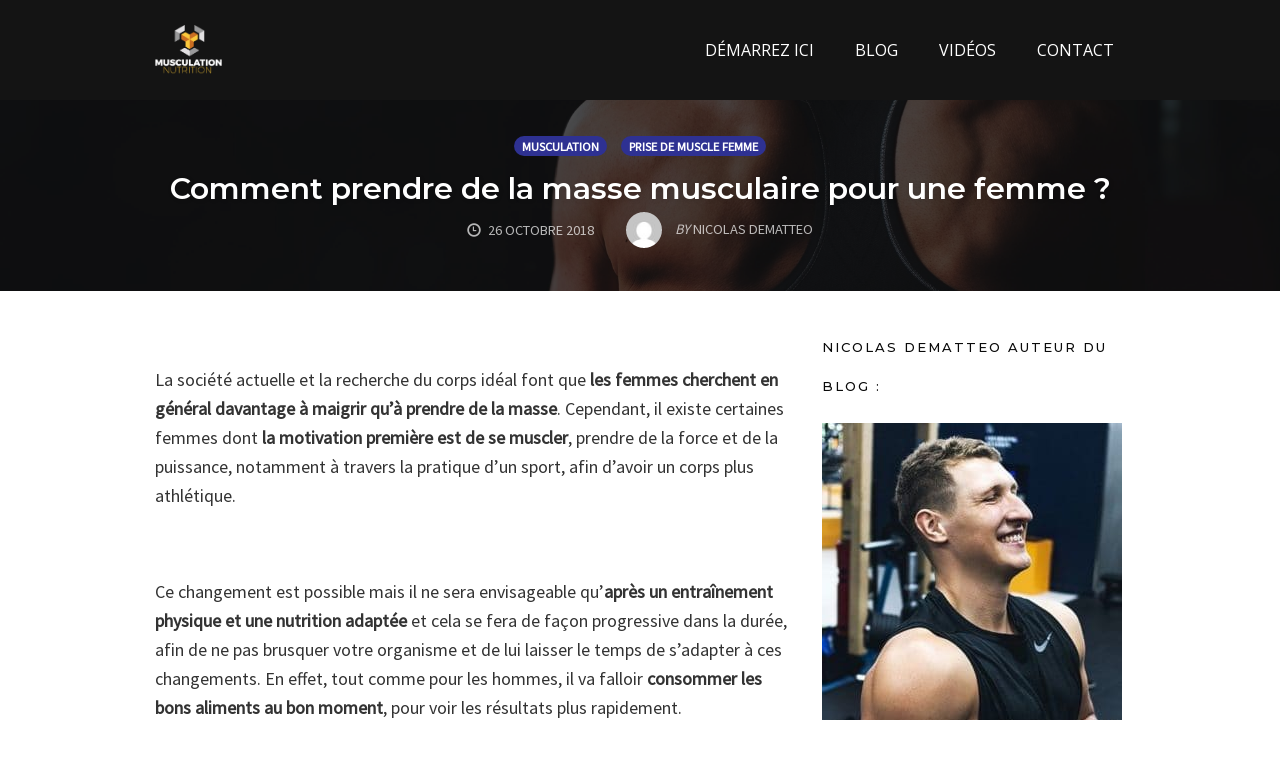

--- FILE ---
content_type: text/html; charset=UTF-8
request_url: https://musculation-nutrition.fr/prendre-de-la-masse-musculaire-femme/
body_size: 18501
content:
<!DOCTYPE html>
<html lang="fr-FR">
<head>
    <meta charset="UTF-8">
    <meta name="viewport" content="width=device-width, initial-scale=1">
    <link rel="pingback" href="https://musculation-nutrition.fr/xmlrpc.php">

                            <script>
                            /* You can add more configuration options to webfontloader by previously defining the WebFontConfig with your options */
                            if ( typeof WebFontConfig === "undefined" ) {
                                WebFontConfig = new Object();
                            }
                            WebFontConfig['google'] = {families: ['Open+Sans', 'Montserrat:600,500,800,700,400', 'Source+Sans+Pro:400&subset=latin']};

                            (function() {
                                var wf = document.createElement( 'script' );
                                wf.src = 'https://ajax.googleapis.com/ajax/libs/webfont/1.5.3/webfont.js';
                                wf.type = 'text/javascript';
                                wf.async = 'true';
                                var s = document.getElementsByTagName( 'script' )[0];
                                s.parentNode.insertBefore( wf, s );
                            })();
                        </script>
                        <meta name='robots' content='index, follow, max-image-preview:large, max-snippet:-1, max-video-preview:-1' />

<link rel="shortcut icon" href="https://musculation-nutrition.fr/wp-content/uploads/2017/06/Favicon-Musculation-nutrition.png" />

	<!-- This site is optimized with the Yoast SEO plugin v20.9 - https://yoast.com/wordpress/plugins/seo/ -->
	<title>Comment prendre de la masse musculaire pour une femme ?</title><link rel="preload" as="style" href="https://fonts.googleapis.com/css?family=Open%20Sans%3A300%2Cr%2Cb%2Ci%2Cbi%7CAsap%3Ar%2Cb%2Ci%2Cbi&#038;display=swap" /><link rel="stylesheet" href="https://fonts.googleapis.com/css?family=Open%20Sans%3A300%2Cr%2Cb%2Ci%2Cbi%7CAsap%3Ar%2Cb%2Ci%2Cbi&#038;display=swap" media="print" onload="this.media='all'" /><noscript><link rel="stylesheet" href="https://fonts.googleapis.com/css?family=Open%20Sans%3A300%2Cr%2Cb%2Ci%2Cbi%7CAsap%3Ar%2Cb%2Ci%2Cbi&#038;display=swap" /></noscript><link rel="stylesheet" href="https://musculation-nutrition.fr/wp-content/cache/min/1/f394523885a1a65ee830b0ae9f0089b3.css" media="all" data-minify="1" />
	<meta name="description" content="Afin de prendre de la masse musculaire chez les femmes, il est nécessaire d&#039;avoir une alimentation adaptée et une pratique sportive régulière." />
	<link rel="canonical" href="https://musculation-nutrition.fr/prendre-de-la-masse-musculaire-femme/" />
	<meta property="og:locale" content="fr_FR" />
	<meta property="og:type" content="article" />
	<meta property="og:title" content="Comment prendre de la masse musculaire pour une femme ?" />
	<meta property="og:description" content="Afin de prendre de la masse musculaire chez les femmes, il est nécessaire d&#039;avoir une alimentation adaptée et une pratique sportive régulière." />
	<meta property="og:url" content="https://musculation-nutrition.fr/prendre-de-la-masse-musculaire-femme/" />
	<meta property="og:site_name" content="Musculation-Nutrition.fr" />
	<meta property="article:publisher" content="https://www.facebook.com/pages/Musculation-Nutritionfr/988737401156763?ref=aymt_homepage_panel" />
	<meta property="article:published_time" content="2018-10-26T16:00:47+00:00" />
	<meta property="article:modified_time" content="2020-02-25T07:50:34+00:00" />
	<meta property="og:image" content="https://musculation-nutrition.fr/wp-content/uploads/2018/10/prendre_de_la_masse_musculaire_femme.jpg" />
	<meta property="og:image:width" content="3908" />
	<meta property="og:image:height" content="2595" />
	<meta property="og:image:type" content="image/jpeg" />
	<meta name="author" content="Nicolas Dematteo" />
	<meta name="twitter:card" content="summary_large_image" />
	<meta name="twitter:creator" content="@muscu_nutrition" />
	<meta name="twitter:site" content="@muscu_nutrition" />
	<meta name="twitter:label1" content="Écrit par" />
	<meta name="twitter:data1" content="Nicolas Dematteo" />
	<meta name="twitter:label2" content="Durée de lecture estimée" />
	<meta name="twitter:data2" content="9 minutes" />
	<script type="application/ld+json" class="yoast-schema-graph">{"@context":"https://schema.org","@graph":[{"@type":"WebPage","@id":"https://musculation-nutrition.fr/prendre-de-la-masse-musculaire-femme/","url":"https://musculation-nutrition.fr/prendre-de-la-masse-musculaire-femme/","name":"Comment prendre de la masse musculaire pour une femme ?","isPartOf":{"@id":"https://musculation-nutrition.fr/#website"},"primaryImageOfPage":{"@id":"https://musculation-nutrition.fr/prendre-de-la-masse-musculaire-femme/#primaryimage"},"image":{"@id":"https://musculation-nutrition.fr/prendre-de-la-masse-musculaire-femme/#primaryimage"},"thumbnailUrl":"https://musculation-nutrition.fr/wp-content/uploads/2018/10/prendre_de_la_masse_musculaire_femme.jpg","datePublished":"2018-10-26T16:00:47+00:00","dateModified":"2020-02-25T07:50:34+00:00","author":{"@id":"https://musculation-nutrition.fr/#/schema/person/f88f6d4b6a920ffff299070e984ae697"},"description":"Afin de prendre de la masse musculaire chez les femmes, il est nécessaire d'avoir une alimentation adaptée et une pratique sportive régulière.","breadcrumb":{"@id":"https://musculation-nutrition.fr/prendre-de-la-masse-musculaire-femme/#breadcrumb"},"inLanguage":"fr-FR","potentialAction":[{"@type":"ReadAction","target":["https://musculation-nutrition.fr/prendre-de-la-masse-musculaire-femme/"]}]},{"@type":"ImageObject","inLanguage":"fr-FR","@id":"https://musculation-nutrition.fr/prendre-de-la-masse-musculaire-femme/#primaryimage","url":"https://musculation-nutrition.fr/wp-content/uploads/2018/10/prendre_de_la_masse_musculaire_femme.jpg","contentUrl":"https://musculation-nutrition.fr/wp-content/uploads/2018/10/prendre_de_la_masse_musculaire_femme.jpg","width":3908,"height":2595,"caption":"Prendre de la masse musculaire pour une femme"},{"@type":"BreadcrumbList","@id":"https://musculation-nutrition.fr/prendre-de-la-masse-musculaire-femme/#breadcrumb","itemListElement":[{"@type":"ListItem","position":1,"name":"Accueil","item":"https://musculation-nutrition.fr/"},{"@type":"ListItem","position":2,"name":"Blog &#8211; Musculation-nutrition","item":"https://musculation-nutrition.fr/blog/"},{"@type":"ListItem","position":3,"name":"Musculation","item":"https://musculation-nutrition.fr/category/musculation/"},{"@type":"ListItem","position":4,"name":"Comment prendre de la masse musculaire pour une femme ?"}]},{"@type":"WebSite","@id":"https://musculation-nutrition.fr/#website","url":"https://musculation-nutrition.fr/","name":"Musculation-Nutrition.fr","description":"Commencez votre transformation physique","potentialAction":[{"@type":"SearchAction","target":{"@type":"EntryPoint","urlTemplate":"https://musculation-nutrition.fr/?s={search_term_string}"},"query-input":"required name=search_term_string"}],"inLanguage":"fr-FR"},{"@type":"Person","@id":"https://musculation-nutrition.fr/#/schema/person/f88f6d4b6a920ffff299070e984ae697","name":"Nicolas Dematteo","image":{"@type":"ImageObject","inLanguage":"fr-FR","@id":"https://musculation-nutrition.fr/#/schema/person/image/","url":"https://secure.gravatar.com/avatar/11d1c4a5396f2f0c4309a8caf57d2852?s=96&d=mm&r=g","contentUrl":"https://secure.gravatar.com/avatar/11d1c4a5396f2f0c4309a8caf57d2852?s=96&d=mm&r=g","caption":"Nicolas Dematteo"},"url":"https://musculation-nutrition.fr/author/independancefinanciere/"}]}</script>
	<!-- / Yoast SEO plugin. -->


<link href='https://fonts.gstatic.com' crossorigin rel='preconnect' />
<link rel="alternate" type="application/rss+xml" title="Musculation-Nutrition.fr &raquo; Flux" href="https://musculation-nutrition.fr/feed/" />
<link rel="alternate" type="application/rss+xml" title="Musculation-Nutrition.fr &raquo; Flux des commentaires" href="https://musculation-nutrition.fr/comments/feed/" />
<!-- Facebook Pixel Code -->
<script>
  !function(f,b,e,v,n,t,s)
  {if(f.fbq)return;n=f.fbq=function(){n.callMethod?
  n.callMethod.apply(n,arguments):n.queue.push(arguments)};
  if(!f._fbq)f._fbq=n;n.push=n;n.loaded=!0;n.version='2.0';
  n.queue=[];t=b.createElement(e);t.async=!0;
  t.src=v;s=b.getElementsByTagName(e)[0];
  s.parentNode.insertBefore(t,s)}(window, document,'script',
  'https://connect.facebook.net/en_US/fbevents.js');
  fbq('init', '505308906530905');
  fbq('track', 'PageView');
</script>
<noscript><img height="1" width="1" style="display:none"
  src="https://www.facebook.com/tr?id=505308906530905&ev=PageView&noscript=1"
/></noscript>
<!-- End Facebook Pixel Code -->
<meta name="p:domain_verify" content="3018d5dc588e8bfcee17997adbb9be6e"/><link rel="alternate" type="application/rss+xml" title="Musculation-Nutrition.fr &raquo; Comment prendre de la masse musculaire pour une femme ? Flux des commentaires" href="https://musculation-nutrition.fr/prendre-de-la-masse-musculaire-femme/feed/" />
<style type="text/css">
img.wp-smiley,
img.emoji {
	display: inline !important;
	border: none !important;
	box-shadow: none !important;
	height: 1em !important;
	width: 1em !important;
	margin: 0 0.07em !important;
	vertical-align: -0.1em !important;
	background: none !important;
	padding: 0 !important;
}
</style>
	


<style id='global-styles-inline-css' type='text/css'>
body{--wp--preset--color--black: #000000;--wp--preset--color--cyan-bluish-gray: #abb8c3;--wp--preset--color--white: #ffffff;--wp--preset--color--pale-pink: #f78da7;--wp--preset--color--vivid-red: #cf2e2e;--wp--preset--color--luminous-vivid-orange: #ff6900;--wp--preset--color--luminous-vivid-amber: #fcb900;--wp--preset--color--light-green-cyan: #7bdcb5;--wp--preset--color--vivid-green-cyan: #00d084;--wp--preset--color--pale-cyan-blue: #8ed1fc;--wp--preset--color--vivid-cyan-blue: #0693e3;--wp--preset--color--vivid-purple: #9b51e0;--wp--preset--gradient--vivid-cyan-blue-to-vivid-purple: linear-gradient(135deg,rgba(6,147,227,1) 0%,rgb(155,81,224) 100%);--wp--preset--gradient--light-green-cyan-to-vivid-green-cyan: linear-gradient(135deg,rgb(122,220,180) 0%,rgb(0,208,130) 100%);--wp--preset--gradient--luminous-vivid-amber-to-luminous-vivid-orange: linear-gradient(135deg,rgba(252,185,0,1) 0%,rgba(255,105,0,1) 100%);--wp--preset--gradient--luminous-vivid-orange-to-vivid-red: linear-gradient(135deg,rgba(255,105,0,1) 0%,rgb(207,46,46) 100%);--wp--preset--gradient--very-light-gray-to-cyan-bluish-gray: linear-gradient(135deg,rgb(238,238,238) 0%,rgb(169,184,195) 100%);--wp--preset--gradient--cool-to-warm-spectrum: linear-gradient(135deg,rgb(74,234,220) 0%,rgb(151,120,209) 20%,rgb(207,42,186) 40%,rgb(238,44,130) 60%,rgb(251,105,98) 80%,rgb(254,248,76) 100%);--wp--preset--gradient--blush-light-purple: linear-gradient(135deg,rgb(255,206,236) 0%,rgb(152,150,240) 100%);--wp--preset--gradient--blush-bordeaux: linear-gradient(135deg,rgb(254,205,165) 0%,rgb(254,45,45) 50%,rgb(107,0,62) 100%);--wp--preset--gradient--luminous-dusk: linear-gradient(135deg,rgb(255,203,112) 0%,rgb(199,81,192) 50%,rgb(65,88,208) 100%);--wp--preset--gradient--pale-ocean: linear-gradient(135deg,rgb(255,245,203) 0%,rgb(182,227,212) 50%,rgb(51,167,181) 100%);--wp--preset--gradient--electric-grass: linear-gradient(135deg,rgb(202,248,128) 0%,rgb(113,206,126) 100%);--wp--preset--gradient--midnight: linear-gradient(135deg,rgb(2,3,129) 0%,rgb(40,116,252) 100%);--wp--preset--duotone--dark-grayscale: url('#wp-duotone-dark-grayscale');--wp--preset--duotone--grayscale: url('#wp-duotone-grayscale');--wp--preset--duotone--purple-yellow: url('#wp-duotone-purple-yellow');--wp--preset--duotone--blue-red: url('#wp-duotone-blue-red');--wp--preset--duotone--midnight: url('#wp-duotone-midnight');--wp--preset--duotone--magenta-yellow: url('#wp-duotone-magenta-yellow');--wp--preset--duotone--purple-green: url('#wp-duotone-purple-green');--wp--preset--duotone--blue-orange: url('#wp-duotone-blue-orange');--wp--preset--font-size--small: 13px;--wp--preset--font-size--medium: 20px;--wp--preset--font-size--large: 36px;--wp--preset--font-size--x-large: 42px;--wp--preset--spacing--20: 0.44rem;--wp--preset--spacing--30: 0.67rem;--wp--preset--spacing--40: 1rem;--wp--preset--spacing--50: 1.5rem;--wp--preset--spacing--60: 2.25rem;--wp--preset--spacing--70: 3.38rem;--wp--preset--spacing--80: 5.06rem;}:where(.is-layout-flex){gap: 0.5em;}body .is-layout-flow > .alignleft{float: left;margin-inline-start: 0;margin-inline-end: 2em;}body .is-layout-flow > .alignright{float: right;margin-inline-start: 2em;margin-inline-end: 0;}body .is-layout-flow > .aligncenter{margin-left: auto !important;margin-right: auto !important;}body .is-layout-constrained > .alignleft{float: left;margin-inline-start: 0;margin-inline-end: 2em;}body .is-layout-constrained > .alignright{float: right;margin-inline-start: 2em;margin-inline-end: 0;}body .is-layout-constrained > .aligncenter{margin-left: auto !important;margin-right: auto !important;}body .is-layout-constrained > :where(:not(.alignleft):not(.alignright):not(.alignfull)){max-width: var(--wp--style--global--content-size);margin-left: auto !important;margin-right: auto !important;}body .is-layout-constrained > .alignwide{max-width: var(--wp--style--global--wide-size);}body .is-layout-flex{display: flex;}body .is-layout-flex{flex-wrap: wrap;align-items: center;}body .is-layout-flex > *{margin: 0;}:where(.wp-block-columns.is-layout-flex){gap: 2em;}.has-black-color{color: var(--wp--preset--color--black) !important;}.has-cyan-bluish-gray-color{color: var(--wp--preset--color--cyan-bluish-gray) !important;}.has-white-color{color: var(--wp--preset--color--white) !important;}.has-pale-pink-color{color: var(--wp--preset--color--pale-pink) !important;}.has-vivid-red-color{color: var(--wp--preset--color--vivid-red) !important;}.has-luminous-vivid-orange-color{color: var(--wp--preset--color--luminous-vivid-orange) !important;}.has-luminous-vivid-amber-color{color: var(--wp--preset--color--luminous-vivid-amber) !important;}.has-light-green-cyan-color{color: var(--wp--preset--color--light-green-cyan) !important;}.has-vivid-green-cyan-color{color: var(--wp--preset--color--vivid-green-cyan) !important;}.has-pale-cyan-blue-color{color: var(--wp--preset--color--pale-cyan-blue) !important;}.has-vivid-cyan-blue-color{color: var(--wp--preset--color--vivid-cyan-blue) !important;}.has-vivid-purple-color{color: var(--wp--preset--color--vivid-purple) !important;}.has-black-background-color{background-color: var(--wp--preset--color--black) !important;}.has-cyan-bluish-gray-background-color{background-color: var(--wp--preset--color--cyan-bluish-gray) !important;}.has-white-background-color{background-color: var(--wp--preset--color--white) !important;}.has-pale-pink-background-color{background-color: var(--wp--preset--color--pale-pink) !important;}.has-vivid-red-background-color{background-color: var(--wp--preset--color--vivid-red) !important;}.has-luminous-vivid-orange-background-color{background-color: var(--wp--preset--color--luminous-vivid-orange) !important;}.has-luminous-vivid-amber-background-color{background-color: var(--wp--preset--color--luminous-vivid-amber) !important;}.has-light-green-cyan-background-color{background-color: var(--wp--preset--color--light-green-cyan) !important;}.has-vivid-green-cyan-background-color{background-color: var(--wp--preset--color--vivid-green-cyan) !important;}.has-pale-cyan-blue-background-color{background-color: var(--wp--preset--color--pale-cyan-blue) !important;}.has-vivid-cyan-blue-background-color{background-color: var(--wp--preset--color--vivid-cyan-blue) !important;}.has-vivid-purple-background-color{background-color: var(--wp--preset--color--vivid-purple) !important;}.has-black-border-color{border-color: var(--wp--preset--color--black) !important;}.has-cyan-bluish-gray-border-color{border-color: var(--wp--preset--color--cyan-bluish-gray) !important;}.has-white-border-color{border-color: var(--wp--preset--color--white) !important;}.has-pale-pink-border-color{border-color: var(--wp--preset--color--pale-pink) !important;}.has-vivid-red-border-color{border-color: var(--wp--preset--color--vivid-red) !important;}.has-luminous-vivid-orange-border-color{border-color: var(--wp--preset--color--luminous-vivid-orange) !important;}.has-luminous-vivid-amber-border-color{border-color: var(--wp--preset--color--luminous-vivid-amber) !important;}.has-light-green-cyan-border-color{border-color: var(--wp--preset--color--light-green-cyan) !important;}.has-vivid-green-cyan-border-color{border-color: var(--wp--preset--color--vivid-green-cyan) !important;}.has-pale-cyan-blue-border-color{border-color: var(--wp--preset--color--pale-cyan-blue) !important;}.has-vivid-cyan-blue-border-color{border-color: var(--wp--preset--color--vivid-cyan-blue) !important;}.has-vivid-purple-border-color{border-color: var(--wp--preset--color--vivid-purple) !important;}.has-vivid-cyan-blue-to-vivid-purple-gradient-background{background: var(--wp--preset--gradient--vivid-cyan-blue-to-vivid-purple) !important;}.has-light-green-cyan-to-vivid-green-cyan-gradient-background{background: var(--wp--preset--gradient--light-green-cyan-to-vivid-green-cyan) !important;}.has-luminous-vivid-amber-to-luminous-vivid-orange-gradient-background{background: var(--wp--preset--gradient--luminous-vivid-amber-to-luminous-vivid-orange) !important;}.has-luminous-vivid-orange-to-vivid-red-gradient-background{background: var(--wp--preset--gradient--luminous-vivid-orange-to-vivid-red) !important;}.has-very-light-gray-to-cyan-bluish-gray-gradient-background{background: var(--wp--preset--gradient--very-light-gray-to-cyan-bluish-gray) !important;}.has-cool-to-warm-spectrum-gradient-background{background: var(--wp--preset--gradient--cool-to-warm-spectrum) !important;}.has-blush-light-purple-gradient-background{background: var(--wp--preset--gradient--blush-light-purple) !important;}.has-blush-bordeaux-gradient-background{background: var(--wp--preset--gradient--blush-bordeaux) !important;}.has-luminous-dusk-gradient-background{background: var(--wp--preset--gradient--luminous-dusk) !important;}.has-pale-ocean-gradient-background{background: var(--wp--preset--gradient--pale-ocean) !important;}.has-electric-grass-gradient-background{background: var(--wp--preset--gradient--electric-grass) !important;}.has-midnight-gradient-background{background: var(--wp--preset--gradient--midnight) !important;}.has-small-font-size{font-size: var(--wp--preset--font-size--small) !important;}.has-medium-font-size{font-size: var(--wp--preset--font-size--medium) !important;}.has-large-font-size{font-size: var(--wp--preset--font-size--large) !important;}.has-x-large-font-size{font-size: var(--wp--preset--font-size--x-large) !important;}
.wp-block-navigation a:where(:not(.wp-element-button)){color: inherit;}
:where(.wp-block-columns.is-layout-flex){gap: 2em;}
.wp-block-pullquote{font-size: 1.5em;line-height: 1.6;}
</style>



<script type='text/javascript' src='https://musculation-nutrition.fr/wp-includes/js/jquery/jquery.min.js?ver=3.6.1' id='jquery-core-js' defer></script>
<script type='text/javascript' src='https://musculation-nutrition.fr/wp-includes/js/jquery/jquery-migrate.min.js?ver=3.3.2' id='jquery-migrate-js' defer></script>
<script type='text/javascript' id='optimizepress-op-jquery-base-all-js-extra'>
/* <![CDATA[ */
var OptimizePress = {"ajaxurl":"https:\/\/musculation-nutrition.fr\/wp-admin\/admin-ajax.php","SN":"optimizepress","version":"2.5.17.1","script_debug":".min","localStorageEnabled":"","wp_admin_page":"","op_live_editor":"","op_page_builder":"","op_create_new_page":"","imgurl":"https:\/\/musculation-nutrition.fr\/wp-content\/plugins\/optimizePressPlugin\/lib\/images\/","OP_URL":"https:\/\/musculation-nutrition.fr\/wp-content\/plugins\/optimizePressPlugin\/","OP_JS":"https:\/\/musculation-nutrition.fr\/wp-content\/plugins\/optimizePressPlugin\/lib\/js\/","OP_PAGE_BUILDER_URL":"","include_url":"https:\/\/musculation-nutrition.fr\/wp-includes\/","op_autosave_interval":"300","op_autosave_enabled":"Y","paths":{"url":"https:\/\/musculation-nutrition.fr\/wp-content\/plugins\/optimizePressPlugin\/","img":"https:\/\/musculation-nutrition.fr\/wp-content\/plugins\/optimizePressPlugin\/lib\/images\/","js":"https:\/\/musculation-nutrition.fr\/wp-content\/plugins\/optimizePressPlugin\/lib\/js\/","css":"https:\/\/musculation-nutrition.fr\/wp-content\/plugins\/optimizePressPlugin\/lib\/css\/"},"social":{"twitter":"optimizepress","facebook":"optimizepress","googleplus":"111273444733787349971"},"flowplayerHTML5":"https:\/\/musculation-nutrition.fr\/wp-content\/plugins\/optimizePressPlugin\/lib\/modules\/blog\/video\/flowplayer\/flowplayer.swf","flowplayerKey":"","flowplayerLogo":"","mediaelementplayer":"https:\/\/musculation-nutrition.fr\/wp-content\/plugins\/optimizePressPlugin\/lib\/modules\/blog\/video\/mediaelement\/","pb_unload_alert":"This page is asking you to confirm that you want to leave - data you have entered may not be saved.","pb_save_alert":"Please make sure you are happy with all of your options as some options will not be able to be changed for this page later.","search_default":"Search...","ems_providers":{"aweber":"AWeber","getresponse":"GetResponse"},"optimizemember":{"enabled":false,"version":"0"},"OP_LEADS_URL":"https:\/\/my.optimizeleads.com\/","OP_LEADS_THEMES_URL":"https:\/\/my.optimizeleads.com\/build\/themes\/"};
/* ]]> */
</script>
<script type='text/javascript' src='https://musculation-nutrition.fr/wp-content/plugins/optimizePressPlugin/lib/js/op-jquery-base-all.min.js?ver=2.5.17.1' id='optimizepress-op-jquery-base-all-js' defer></script>
<script type='text/javascript' id='op3-dashboard-tracking-js-extra'>
/* <![CDATA[ */
var OPDashboardStats = {"pid":"7244","pageview_record_id":null,"rest_url":"https:\/\/musculation-nutrition.fr\/wp-json\/opd\/v1\/opd-tracking"};
/* ]]> */
</script>
<script data-minify="1" type='text/javascript' src='https://musculation-nutrition.fr/wp-content/cache/min/1/wp-content/plugins/op-dashboard/public/assets/js/tracking.js?ver=1768974386' id='op3-dashboard-tracking-js' defer></script>
<link rel="https://api.w.org/" href="https://musculation-nutrition.fr/wp-json/" /><link rel="alternate" type="application/json" href="https://musculation-nutrition.fr/wp-json/wp/v2/posts/7244" /><link rel="EditURI" type="application/rsd+xml" title="RSD" href="https://musculation-nutrition.fr/xmlrpc.php?rsd" />
<link rel="wlwmanifest" type="application/wlwmanifest+xml" href="https://musculation-nutrition.fr/wp-includes/wlwmanifest.xml" />
<meta name="generator" content="WordPress 6.1.9" />
<link rel='shortlink' href='https://musculation-nutrition.fr/?p=7244' />
<link rel="alternate" type="application/json+oembed" href="https://musculation-nutrition.fr/wp-json/oembed/1.0/embed?url=https%3A%2F%2Fmusculation-nutrition.fr%2Fprendre-de-la-masse-musculaire-femme%2F" />
<link rel="alternate" type="text/xml+oembed" href="https://musculation-nutrition.fr/wp-json/oembed/1.0/embed?url=https%3A%2F%2Fmusculation-nutrition.fr%2Fprendre-de-la-masse-musculaire-femme%2F&#038;format=xml" />

		<!-- GA Google Analytics @ https://m0n.co/ga -->
		<script>
			(function(i,s,o,g,r,a,m){i['GoogleAnalyticsObject']=r;i[r]=i[r]||function(){
			(i[r].q=i[r].q||[]).push(arguments)},i[r].l=1*new Date();a=s.createElement(o),
			m=s.getElementsByTagName(o)[0];a.async=1;a.src=g;m.parentNode.insertBefore(a,m)
			})(window,document,'script','https://www.google-analytics.com/analytics.js','ga');
			ga('create', 'UA-64563170-1', 'auto');
			ga('send', 'pageview');
		</script>

	<!-- Global site tag (gtag.js) - Google Analytics -->
<script async src="https://www.googletagmanager.com/gtag/js?id=UA-64563170-1"></script>
<script>
  window.dataLayer = window.dataLayer || [];
  function gtag(){dataLayer.push(arguments);}
  gtag('js', new Date());

  gtag('config', 'UA-64563170-1');
</script>

<meta property="fb:app_id" content="505308906530905" />
        <!--[if (gte IE 6)&(lte IE 8)]>
            <script type="text/javascript" src="https://musculation-nutrition.fr/wp-content/plugins/optimizePressPlugin/lib/js/selectivizr-1.0.2-min.js?ver=1.0.2"></script>
        <![endif]-->
        <!--[if lt IE 9]>
            <script src="https://musculation-nutrition.fr/wp-content/plugins/optimizePressPlugin/lib/js//html5shiv.min.js"></script>
        <![endif]-->
    
            <style type="text/css" id="op_header_css">
            
            </style>
            
<style id="op_custom_css">
.footer{background-color: #141414;padding:0 20px;border-top: 1px solid #FFFFFF;0}
.banner .op-logo img{max-width: 80px;}
.footer li a{color: #FFF;font-weight:700;font-style:normal;font-size:13px;}
.article-list li h4 a{line-height:1.4em;font-size: 16px;font-weight:700;color:#00000;font-family: "Helvetica Neue", Helvetica, sans-serif;}
cle-list li p,.article-list li p a{color: #FFFFFF;font-size: 1px;font-weight:700;padding:0;margin:0;}.mini
.dk sélectionné {display: none;}
écran @media et (max-width: 960px) {
.js # navigation ci-dessus, .js # navigation aux côtés, .js # navigation ci-dessous {display: block;}
corps # nav-side.navigation # navigation aux côtés {float: none;}
corps .navigation ul li, corps .container .navigation ul li {float: none;}
}
.banner .op-logo{float: left;padding: 25px;}
.latest-post p a,.older-post li a,.older-post p a,.post-content li a,.post-content p a{text-decoration:none;font-weight: bold;}.
</style>
<meta name="generator" content="Powered by WPBakery Page Builder - drag and drop page builder for WordPress."/>
<style type="text/css">.broken_link, a.broken_link {
	text-decoration: line-through;
}</style><style type="text/css">.op-footer .widget-title {
    margin: 0 auto .5em;
    font-size: 20px;
    line-height: 1;
    letter-spacing: 2px;
    adding-bottom: 20px;
    font-weight: bold;
}</style>
<link rel="icon" href="https://musculation-nutrition.fr/wp-content/uploads/2017/06/Favicon-Musculation-nutrition.png" sizes="32x32" />
<link rel="icon" href="https://musculation-nutrition.fr/wp-content/uploads/2017/06/Favicon-Musculation-nutrition.png" sizes="192x192" />
<link rel="apple-touch-icon" href="https://musculation-nutrition.fr/wp-content/uploads/2017/06/Favicon-Musculation-nutrition.png" />
<meta name="msapplication-TileImage" content="https://musculation-nutrition.fr/wp-content/uploads/2017/06/Favicon-Musculation-nutrition.png" />
<style type="text/css" title="dynamic-css" class="options-output">.sub-menu{border-bottom-color:#f200a1;}.op-navbar{background:#141414;}.op-navbar{border-bottom-color:#141414;}.header-style-centered #navbar, .header-style-with-tagline #navbar{border-top-color:#141414;}.op-footer{background:#141414;}.op-footer h1, .op-footer h2, .op-footer h3, .op-footer h4, .op-footer h5, .op-footer h6, .op-footer .calendar_wrap{color:#ffffff;}.op-footer, .footer-copyright, .op-footer p, .op-footer ul, .op-footer{color:#e2e2e2;}.op-footer a{color:#ffffff;}.op-footer a:hover{color:#ffffff;}.op-footer a:active{color:#ffffff;}.op-entry a{color:#2e3192;}.op-entry a:hover{color:#2e3192;}.op-entry a:active{color:#2e3192;}.btn a, .btn, .btn-primary,
                                        .op-navbar .nav-close-wrap,
                                        .pagination > .btn,
                                        #infinite-handle span button,
                                        .woocommerce-product-search [type=submit],
                                        .woocommerce .widget_price_filter .ui-slider .ui-slider-range,
                                        .woocommerce .widget_price_filter .ui-slider .ui-slider-handle{background-color:#2e3192;}.op-read-more{border-color:#2e3192;}.btn a:hover,
                                        .btn:hover,
                                        .btn-primary:hover,
                                        .btn a:active,
                                        .btn:active,
                                        .btn-primary:active,
                                        .pagination > .btn:hover,
                                        .pagination > .btn:active,
                                        #infinite-handle span button:hover,
                                        #infinite-handle span button:active,
                                        .woocommerce-product-search [type=submit]:hover,
                                        .woocommerce-product-search [type=submit]:active,
                                        .woocommerce .widget_price_filter .ui-slider .ui-slider-range:hover,
                                        .woocommerce .widget_price_filter .ui-slider .ui-slider-range:active,
                                        .woocommerce .widget_price_filter .ui-slider .ui-slider-handle:hover,
                                        .woocommerce .widget_price_filter .ui-slider .ui-slider-handle:active,
                                        .woocommerce .widget_price_filter .price_slider_wrapper .ui-widget-content,
                                        .woocommerce .widget_price_filter .price_slider_wrapper .ui-widget-content:hover,
                                        .woocommerce .widget_price_filter .price_slider_wrapper .ui-widget-content:active{background-color:#2e3192;}.op-read-more:hover,
                                        .op-read-more:active{border-color:#2e3192;}.btn a, .btn, .btn-primary,
                            .pagination > .btn,
                            .pagination > .btn:hover,
                            .pagination > .btn:active,
                            #infinite-handle span button,
                            #infinite-handle span button:hover,
                            #infinite-handle span button:hover:active,
                            .op-navbar .nav-close-wrap,
                            .woocommerce-product-search [type=submit]{color:#ffffff;}.op-navbar .navbar-nav > .menu-item > a, .op-navbar .navbar-nav li .navbar-tagline,
                                .op-navbar .navbar-nav .menu-item .menu-item-search-link,
                                .op-navbar .navbar-nav .menu-item .op-search-form-close-button,
                                .op-navbar.navbar-default .navbar-toggle,
                                .op-search-form-top-menu {color:#ffffff;} .op-navbar .navbar-nav > .menu-item:hover > a,
                                .op-navbar .navbar-nav li .navbar-tagline:hover,
                                .op-navbar .navbar-nav .menu-item .menu-item-search-link:hover,
                                .op-navbar .navbar-nav .menu-item .op-search-form-close-button:hover,
                                .op-navbar.navbar-default .navbar-toggle:hover,
                                .op-navbar .navbar-nav li .sub-menu a:hover {color:#ffffff;} .op-navbar .navbar-nav > .menu-item.active a,
                                .op-navbar .navbar-nav > .menu-item.active:hover a {color:#ffffff;} .op-small-category-link a,
                            .op-small-category-link a:hover,
                            .op-small-category-link a:focus,
                            .op-small-category-link a:active,
                            .op-small-category-link span,
                            .op-content-grid-row .op-small-category-link a,
                            .op-homepage-hero-category,
                            .op-homepage-hero-category:hover,
                            .op-homepage-hero-category:focus,
                            .op-homepage-hero-category:active{color:#ffffff;}.op-small-category-link a,
                                        .op-small-category-link a:hover,
                                        .op-small-category-link a:focus,
                                        .op-small-category-link a:active,
                                        .op-small-category-link span,
                                        .op-homepage-hero-category,
                                        .op-homepage-hero-category:hover,
                                        .op-homepage-hero-category:focus,
                                        .op-homepage-hero-category:active{background-color:#2e3192;}h2{line-height:35px;font-size:30px;opacity: 1;visibility: visible;-webkit-transition: opacity 0.24s ease-in-out;-moz-transition: opacity 0.24s ease-in-out;transition: opacity 0.24s ease-in-out;}.wf-loading h2{}.ie.wf-loading h2{}.navbar-brand h1{font-family:Montserrat,Arial, Helvetica, sans-serif;text-transform:none;line-height:55px;letter-spacing:0px;font-weight:600;font-style:normal;color:#0a0a0a;font-size:40px;opacity: 1;visibility: visible;-webkit-transition: opacity 0.24s ease-in-out;-moz-transition: opacity 0.24s ease-in-out;transition: opacity 0.24s ease-in-out;}.wf-loading .navbar-brand h1{}.ie.wf-loading .navbar-brand h1{}.navbar-tagline{font-family:"Source Sans Pro",Arial, Helvetica, sans-serif;text-transform:none;line-height:29px;letter-spacing:0px;font-weight:400;font-style:normal;color:#333333;font-size:18px;opacity: 1;visibility: visible;-webkit-transition: opacity 0.24s ease-in-out;-moz-transition: opacity 0.24s ease-in-out;transition: opacity 0.24s ease-in-out;}.wf-loading .navbar-tagline{}.ie.wf-loading .navbar-tagline{}.op-hero-area h1,
                .op-hero-area .op-headline,
                .op-hero-area.op-blog-post .op-hero-header{font-family:Montserrat,Arial, Helvetica, sans-serif;line-height:30px;letter-spacing:0px;font-weight:600;font-style:normal;color:#ffffff;font-size:30px;opacity: 1;visibility: visible;-webkit-transition: opacity 0.24s ease-in-out;-moz-transition: opacity 0.24s ease-in-out;transition: opacity 0.24s ease-in-out;}.wf-loading .op-hero-area h1,.wf-loading 
                .op-hero-area .op-headline,.wf-loading 
                .op-hero-area.op-blog-post .op-hero-header{}.ie.wf-loading .op-hero-area h1,.ie.wf-loading 
                .op-hero-area .op-headline,.ie.wf-loading 
                .op-hero-area.op-blog-post .op-hero-header{}body, p{font-family:"Source Sans Pro",Arial, Helvetica, sans-serif;line-height:29px;letter-spacing:0px;font-weight:400;font-style:normal;color:#333333;font-size:18px;opacity: 1;visibility: visible;-webkit-transition: opacity 0.24s ease-in-out;-moz-transition: opacity 0.24s ease-in-out;transition: opacity 0.24s ease-in-out;}.wf-loading body,.wf-loading  p{}.ie.wf-loading body,.ie.wf-loading  p{}.op-navbar .navbar-nav .menu-item a{font-family:"Open Sans",Arial, Helvetica, sans-serif;text-align:left;line-height:20px;letter-spacing:0px;font-weight:normal;font-style:normal;font-size:16px;opacity: 1;visibility: visible;-webkit-transition: opacity 0.24s ease-in-out;-moz-transition: opacity 0.24s ease-in-out;transition: opacity 0.24s ease-in-out;}.wf-loading .op-navbar .navbar-nav .menu-item a{}.ie.wf-loading .op-navbar .navbar-nav .menu-item a{}h1,.op-entry h1{font-family:Montserrat,Arial, Helvetica, sans-serif;line-height:45px;letter-spacing:0px;font-weight:500;font-style:normal;color:#0a0a0a;font-size:30px;opacity: 1;visibility: visible;-webkit-transition: opacity 0.24s ease-in-out;-moz-transition: opacity 0.24s ease-in-out;transition: opacity 0.24s ease-in-out;}.wf-loading h1,.wf-loading .op-entry h1{}.ie.wf-loading h1,.ie.wf-loading .op-entry h1{}h2,.op-entry h2,.woocommerce-Reviews-title,.comment-reply-title{font-family:Montserrat,Arial, Helvetica, sans-serif;line-height:39px;letter-spacing:0px;font-weight:800;font-style:normal;color:#0a0a0a;font-size:30px;opacity: 1;visibility: visible;-webkit-transition: opacity 0.24s ease-in-out;-moz-transition: opacity 0.24s ease-in-out;transition: opacity 0.24s ease-in-out;}.wf-loading h2,.wf-loading .op-entry h2,.wf-loading .woocommerce-Reviews-title,.wf-loading .comment-reply-title{}.ie.wf-loading h2,.ie.wf-loading .op-entry h2,.ie.wf-loading .woocommerce-Reviews-title,.ie.wf-loading .comment-reply-title{}h3,.op-entry h3{font-family:Montserrat,Arial, Helvetica, sans-serif;line-height:33px;letter-spacing:0px;font-weight:700;font-style:normal;color:#212121;font-size:25px;opacity: 1;visibility: visible;-webkit-transition: opacity 0.24s ease-in-out;-moz-transition: opacity 0.24s ease-in-out;transition: opacity 0.24s ease-in-out;}.wf-loading h3,.wf-loading .op-entry h3{}.ie.wf-loading h3,.ie.wf-loading .op-entry h3{}h4,.op-entry h4{font-family:Montserrat,Arial, Helvetica, sans-serif;line-height:30px;letter-spacing:0px;font-weight:400;font-style:normal;color:#333333;font-size:20px;opacity: 1;visibility: visible;-webkit-transition: opacity 0.24s ease-in-out;-moz-transition: opacity 0.24s ease-in-out;transition: opacity 0.24s ease-in-out;}.wf-loading h4,.wf-loading .op-entry h4{}.ie.wf-loading h4,.ie.wf-loading .op-entry h4{}h5,.op-entry h5{font-family:Montserrat,Arial, Helvetica, sans-serif;line-height:27px;letter-spacing:0px;font-weight:700;font-style:normal;color:#333333;font-size:16px;opacity: 1;visibility: visible;-webkit-transition: opacity 0.24s ease-in-out;-moz-transition: opacity 0.24s ease-in-out;transition: opacity 0.24s ease-in-out;}.wf-loading h5,.wf-loading .op-entry h5{}.ie.wf-loading h5,.ie.wf-loading .op-entry h5{}h6,.op-entry h6{font-family:Montserrat,Arial, Helvetica, sans-serif;line-height:24px;letter-spacing:0px;font-weight:400;font-style:normal;color:#333333;font-size:14px;opacity: 1;visibility: visible;-webkit-transition: opacity 0.24s ease-in-out;-moz-transition: opacity 0.24s ease-in-out;transition: opacity 0.24s ease-in-out;}.wf-loading h6,.wf-loading .op-entry h6{}.ie.wf-loading h6,.ie.wf-loading .op-entry h6{}.op-archive-title{font-family:Montserrat,Arial, Helvetica, sans-serif;line-height:45px;letter-spacing:0px;font-weight:500;font-style:normal;color:#0a0a0a;font-size:30px;opacity: 1;visibility: visible;-webkit-transition: opacity 0.24s ease-in-out;-moz-transition: opacity 0.24s ease-in-out;transition: opacity 0.24s ease-in-out;}.wf-loading .op-archive-title{}.ie.wf-loading .op-archive-title{}.op-homepage-hero-button{background-color:#005BDC;}.op-homepage-hero-button:hover,
                                        .op-homepage-hero-button:active,
                                        .op-homepage-hero-button:focus{background-color:#0054cc;}.op-hero-header,
                .op-hero-area .feature-title,
                .op-hero-area .op-headline,
                .op-hero-area p,
                .op-hero-layout-meta-wrap,
                .op-blog-meta-wrapper,
                .op-hero-layout-meta-wrap a{color:#ffffff;}.op-blog-post-header{background-size:cover;background-position:center center;}.page .op-hero-header, .page .op-hero-area .feature-title, .page .op-hero-area .op-headline, .page .op-hero-layout-meta-wrap, .page .op-blog-meta-wrapper, .page .op-hero-layout-meta-wrap a{color:#ffffff;}</style><style type="text/css">.op-blog-post-header {background-color: #23282d;
                background-image: -moz-linear-gradient(top, #23282d 0%, #23282d 100%);
                background-image: -webkit-linear-gradient(top, #23282d 0%, #23282d 100%);
                background-image: linear-gradient(to bottom, #23282d 0%, #23282d 100%);
                filter: progid:DXImageTransform.Microsoft.gradient(startColorstr='#23282d', endColorstr='#23282d', GradientType=0); color: #ffffff; }.op-hero-area .feature-title {color: #ffffff; }.op-hero-area .op-headline {color: #ffffff; }.page .op-hero-area .op-headline {color: #ffffff; }.op-hero-area .op-blog-meta-wrapper {color: #ffffff; }.op-hero-area .op-hero-layout-meta-wrap a {color: #ffffff; }.op-blog-post-header .op-small-category-link a {color: ; background-color: ; }</style><noscript><style> .wpb_animate_when_almost_visible { opacity: 1; }</style></noscript></head>

<body data-rsssl=1 class="post-template-default single single-post postid-7244 single-format-standard op-plugin op-navbar-fixed op-navbar-fixed-header-style-basic wpb-js-composer js-comp-ver-6.10.0 vc_responsive" itemscope="itemscope" itemtype="http://schema.org/WebPage">
        <div id="page" class="page-container hfeed site">
        <a class="skip-link screen-reader-text" href="#content">Skip to content</a>
        <header id="masthead" class="site-header"  itemscope="itemscope" itemtype="http://schema.org/WPHeader" role="banner">
            <nav class="op-navbar navbar navbar-default op-navbar-fixed op-navbar-fixed-header-style-basic header-style-basic" itemscope="itemscope" itemtype="http://schema.org/SiteNavigationElement" role="navigation">
                                <div class="container op-container">
                    <div class="navbar-header">
                        <a class="navbar-brand" href="https://musculation-nutrition.fr/">
                            <img src="https://musculation-nutrition.fr/wp-content/uploads/2017/06/Logo-Musculation-Nutrition.png" srcset="https://musculation-nutrition.fr/wp-content/uploads/2017/06/Logo-Musculation-Nutrition.png 1x, https://musculation-nutrition.fr/wp-content/uploads/2017/06/Logo-Musculation-Nutrition.png 2x" title="Musculation-Nutrition.fr" alt="Musculation-Nutrition.fr" width="1263" height="939">                        </a>
                        <button type="button" class="navbar-toggle collapsed glyphicon glyphicon-menu-hamburger" aria-controls="navbar">
                            <span class="sr-only">Toggle navigation</span>
                        </button>
                    </div> <!--/.navbar-header -->
                    <div id="navbar" class="pull-right navbar-menu">
                        <div class="nav-close-wrap text-right ">
                            <span class="glyphicon glyphicon-remove closenav"></span>
                        </div>
                        <div class="menu-menu-blog-article-container"><ul id="menu-menu-blog-article" class="nav navbar-nav"><li id="menu-item-9580" class="menu-item menu-item-type-post_type menu-item-object-page menu-item-9580"><a href="https://musculation-nutrition.fr/transformation-physique-quiz/">Démarrez ici</a></li>
<li id="menu-item-3426" class="menu-item menu-item-type-post_type menu-item-object-page current_page_parent menu-item-3426"><a href="https://musculation-nutrition.fr/blog/">Blog</a></li>
<li id="menu-item-9094" class="menu-item menu-item-type-post_type menu-item-object-page menu-item-9094"><a href="https://musculation-nutrition.fr/videos-blog/">Vidéos</a></li>
<li id="menu-item-4253" class="menu-item menu-item-type-post_type menu-item-object-page menu-item-4253"><a href="https://musculation-nutrition.fr/contact-nicolas-dematteo/">Contact</a></li>
</ul></div>                    </div><!--/.nav-collapse -->
                </div> <!--/.container-fluid -->
            </nav>
        </header>
        <main id="main" class="site-content" role="main">
            
            <article id="post-7244" class="post-7244 post type-post status-publish format-standard has-post-thumbnail hentry category-musculation category-prise-de-muscle-femme tag-alimentation tag-bien-etre tag-gagner-en-force tag-motivation tag-musculation-femme tag-prise-de-masse" itemscope="itemscope" itemtype="http://schema.org/BlogPosting" itemprop="blogPost">
                <div class="op-hero-area op-blog-post" role="banner">
                    <header class="op-hero-area op-blog-post-header">
    <div class="op-blog-hero-background">
                <div class="op-blog-header-content op-blog-header-content--small op-blog-header-content-img">
            <div class="container op-container">
                <div class="row">
                    <div class="col-sm-12">
                        <div class="op-category-wrap">        <div class="op-small-category-link"><a href="https://musculation-nutrition.fr/category/musculation/" rel="category tag">Musculation</a></div> <div class="op-small-category-link"><a href="https://musculation-nutrition.fr/category/prise-de-muscle-femme/" rel="category tag">Prise de muscle femme</a></div>
    </div><h1 class="op-headline" itemprop="headline"><a href="https://musculation-nutrition.fr/prendre-de-la-masse-musculaire-femme/">Comment prendre de la masse musculaire pour une femme ?</a></h1><div class="op-blog-meta-wrapper"><span class="op-post-date"><span class="glyphicon glyphicon-time op-list-space-right-small" aria-hidden="true"></span><time class="entry-date published updated op-list-space-right-large" datetime="2018-10-26T16:00:47+02:00" itemprop="datePublished">26 octobre 2018</time></span>            <a class="op-list-author" href="https://musculation-nutrition.fr/author/independancefinanciere/">
                <span class="op-author-avatar"><img alt='' src='https://secure.gravatar.com/avatar/11d1c4a5396f2f0c4309a8caf57d2852?s=40&#038;d=mm&#038;r=g' srcset='https://secure.gravatar.com/avatar/11d1c4a5396f2f0c4309a8caf57d2852?s=80&#038;d=mm&#038;r=g 2x' class='avatar img-circle author-photo photo avatar-40 photo' height='40' width='40' loading='lazy' decoding='async'/></span>
                <span class="op-author-by">by</span>
                <span class="op-upercase">Nicolas Dematteo</span>
            </a> </div>                    </div>
                </div>
            </div>
        </div>

        <img class="attachment-post-thumbnail size-post-thumbnail wp-post-image" src="https://musculation-nutrition.fr/wp-content/uploads/2018/10/prendre_de_la_masse_musculaire_femme.jpg" alt="Comment prendre de la masse musculaire pour une femme ?" width="3908" height="2595" /><div class="op-blog-hero-background-image"></div><div class="post-thumbnail-placeholder"></div><style> .op-blog-post-header { background-color: #23282d;
                background-image: -moz-linear-gradient(top, #23282d 0%, #23282d 100%);
                background-image: -webkit-linear-gradient(top, #23282d 0%, #23282d 100%);
                background-image: linear-gradient(to bottom, #23282d 0%, #23282d 100%);
                filter: progid:DXImageTransform.Microsoft.gradient(startColorstr='#23282d', endColorstr='#23282d', GradientType=0); } .op-blog-header-content-img { background-color:rgba(11,11,11,0.73) }.op-blog-hero-background-image { background-image: url('https://musculation-nutrition.fr/wp-content/uploads/2018/10/prendre_de_la_masse_musculaire_femme.jpg'); background-size: cover;background-position: center center; } </style>    </div>
</header>
                </div>

                
                <div id="primary" class="content-area">
                    
                                            <div class="op-entry container op-container right-sb">
                            <div class="row">
                                <div class="col-md-8 main-context">
                                    
<div class="entry-content" itemprop="text">
    <section class="wpb-content-wrapper"><div class="vc_row wpb_row vc_row-fluid"><div class="wpb_column vc_column_container vc_col-sm-12"><div class="vc_column-inner"><div class="wpb_wrapper"><div class="vc_empty_space"   style="height: 32px"><span class="vc_empty_space_inner"></span></div>
	<div class="wpb_text_column wpb_content_element " >
		<div class="wpb_wrapper">
			<p>La société actuelle et la recherche du corps idéal font que <strong>les femmes cherchent en général davantage à maigrir qu’à prendre de la masse</strong>. Cependant, il existe certaines femmes dont<strong> la motivation première est de se muscler</strong>, prendre de la force et de la puissance, notamment à travers la pratique d’un sport, afin d’avoir un corps plus athlétique.</p>

		</div>
	</div>
<div class="vc_empty_space"   style="height: 32px"><span class="vc_empty_space_inner"></span></div>
	<div class="wpb_text_column wpb_content_element " >
		<div class="wpb_wrapper">
			<p>Ce changement est possible mais il ne sera envisageable qu’<strong>après un entraînement physique et une nutrition adaptée</strong> et cela se fera de façon progressive dans la durée, afin de ne pas brusquer votre organisme et de lui laisser le temps de s’adapter à ces changements. En effet, tout comme pour les hommes, il va falloir <strong>consommer les bons aliments au bon moment</strong>, pour voir les résultats plus rapidement.</p>

		</div>
	</div>
<div class="vc_empty_space"   style="height: 32px"><span class="vc_empty_space_inner"></span></div>
	<div class="wpb_text_column wpb_content_element " >
		<div class="wpb_wrapper">
			<h2><strong>Un entraînement qui favorise la prise de masse</strong></h2>
<p>L’<strong>objectif de la prise de masse</strong> chez une femme est souvent en lien avec la volonté de <strong>gagner en force et en volume musculaire</strong>.</p>
<p>Pour ce faire, la pratique d’une activité physique va être primordiale pour atteindre ses objectifs. Il va falloir faire en sorte d’adopter un sport qui vous convient, qui ne va pas endommager votre organisme et vos muscles mais plutôt <strong>favoriser le volume du muscle et sa reconstruction</strong>.</p>
<h3><strong>Quel sport pratiquer ?                                                </strong></h3>
<p>Durant de nombreuses années, seules les femmes qui pratiquaient un sport de haut niveau arboraient des muscles. Seulement, aujourd’hui <strong>la tendance a évolué</strong> et <strong>l’entraînement musculaire est de plus en plus sur le devant de la scène</strong> avec des femmes qui veulent avoir un corps tonique et en forme.</p>
<p>Cette tendance a également un impact bénéfique sur votre santé étant donné que le fait d’<strong>avoir une musculature développée</strong> contribue à prévenir par exemple les problèmes concernant le dos et les articulations.</p>
<p>La musculation est le sport qui va contribuer le plus à <strong>augmenter le volume de votre masse musculaire, </strong>plus particulièrement la réalisation fréquente d’exercices classiques comme le développé couché ou encore les squats.</p>
<h3><strong>Quels exercices réaliser ?  </strong></h3>
<p>Si vous commencez seulement à<strong> pratiquer un sport</strong>, pensez à bien <strong>vous échauffer</strong> avant de commencer et à y aller en douceur au début. Vous devez en effet <strong>échauffer vos muscles</strong> avec des charges légères afin d’<strong>éviter de vous blesser rapidement</strong>.</p>
<p>En parallèle, je vous invite à lire : <a href="https://musculation-nutrition.fr/echauffement-avant-musculation/" target="_blank" rel="noopener noreferrer">L’échauffement avant la musculation : conseils et exercices</a></p>
<p>Lorsque vous passez ensuite à la <strong>réalisation des exercices</strong>, vous pouvez opter pour des <strong>exercices dits “d’isolation”</strong> qui consistent à <strong>augmenter votre masse musculaire</strong>, comme le squat, le développé couché ou encore le soulevé de terre ou le kick back. Ces différents exercices vont permettre de <strong>modeler vos formes durablement</strong>.</p>
<p>Un article à ce sujet : <a href="https://musculation-nutrition.fr/exercices-isolation-mouvements-mono-articulaires/" target="_blank" rel="noopener noreferrer">Les exercices d’isolation : tout savoir sur les mouvements mono-articulaires</a></p>
<p>Pour <strong>prendre du poids rapidement</strong>, il est conseillé d’insister plus sur la musculation au cours de vos entraînements plutôt que sur le cardio.</p>

		</div>
	</div>
<div class="vc_empty_space"   style="height: 32px"><span class="vc_empty_space_inner"></span></div>
	<div class="wpb_text_column wpb_content_element " >
		<div class="wpb_wrapper">
			<h2><strong>Fréquence et durée de l’entraînement</strong></h2>
<p>Afin d’<strong>obtenir les meilleurs résultats</strong>, il est préconisé de vous <strong>créer un programme d’entraînement sur mesure</strong> afin de voir l’évolution de votre objectif au cours du temps et vos différentes avancées.</p>
<p>Afin d&rsquo;avoir un maximum de résultats : <a href="https://musculation-nutrition.fr/planning-de-musculation/">Comment gérer et préparer un planning de musculation ?</a></p>
<p>Tout d’abord, vos séances d’entraînement doivent être à la fois <strong>régulières et intenses</strong>. C’est ainsi que votre muscle va pouvoir se développer. Ensuite, chez la femme, l’entraînement doit être adapté sur la longueur et les charges soulevées doivent être modérées à lourdes.</p>
<p>Vos séances devront être tout autant courtes que performantes pour que vous preniez de la <strong>masse musculaire</strong> dans les meilleures conditions.</p>
<h3><strong>Les répétitions</strong></h3>
<p>Il est recommandé de <strong>réaliser environ 3 à 4 séries de 10 à 12 répétitions par exercice</strong> car le fait de porter des charges lourdes ne vous permet pas d’<strong>enchaîner de nombreuses répétitions</strong>.</p>
<p>Essayez autant que possible d’<strong>augmenter le poids des charges</strong> petit à petit jusqu’à épuisement. Cette démarche permettra de saturer et de congestionner votre muscle.</p>
<h3><strong>Comment répartir le temps de votre entraînement ?</strong></h3>
<p>Vous ne devez absolument pas vous surmener pour <strong>éviter d’abîmer votre organisme</strong> et <strong>empêcher le développement de vos muscles</strong>. Au cours d’un entraînement, vous devez impérativement <strong>faire des pauses régulières de 90 secondes à 2 minutes</strong> entre chaque série.</p>
<p>Pour la <strong>prise de masse chez les femmes</strong>, le temps de repos doit être plus long que chez les hommes et la durée d’entraînement légèrement réduite. Sur une semaine entière, vous pouvez <strong>vous entraîner sur 5 jours avec un jour de récupération au milieu</strong>.</p>
<p>Chaque muscle peut ainsi se régénérer pendant les pauses et se développer plus efficacement. Pour finir, la durée d’un entraînement ne doit pas dépasser une heure afin d’éviter les blessures.</p>
<h3><strong>Après l’entraînement</strong></h3>
<p>A la suite de votre programme d’entraînement, vous pourrez observer <strong>un certain gain de force</strong> ainsi qu’une silhouette davantage sculptée.</p>
<p>Afin de <strong>continuer à développer vos muscles</strong> de façon permanente, vous pouvez par exemple <strong>effectuer des exercices de cross training</strong> pour développer à la fois votre force, et votre souplesse.</p>
<p>En parallèle, je vous invite à lire : <a href="https://www.personal-sport-trainer.com/blog/cross-training/" target="_blank" rel="noopener noreferrer">Le Cross Training, une méthode d’entraînement ludique et complète !</a></p>

		</div>
	</div>
<div class="vc_empty_space"   style="height: 32px"><span class="vc_empty_space_inner"></span></div>
	<div class="wpb_text_column wpb_content_element " >
		<div class="wpb_wrapper">
			<h2><strong>Une alimentation adaptée à la prise de masse</strong></h2>
<p>Les femmes qui pratiquent <strong>une activité sportive et intensive</strong> suivie pour <strong>gagner de la masse musculaire</strong> vont devoir opter pour une alimentation adaptée.</p>
<p>En effet, le sport et l’alimentation vont de pair pour <strong>obtenir un résultat optimal</strong> et <strong>façonner votre silhouette</strong>. Il faudra également veiller à bien s’hydrater tout au long de votre journée et boire quotidiennement entre 2 Litres et 2.5 Litres d&rsquo;eau.</p>
<p>Afin d&rsquo;avoir un maximum de conseils : <a href="https://musculation-nutrition.fr/boire-beaucoup-eau/" target="_blank" rel="noopener noreferrer">Pourquoi il est important de boire beaucoup d’eau ?</a></p>
<h3><strong>L’alimentation idéale pour prendre de la masse</strong></h3>
<p>Contrairement aux hommes,<strong> le taux de testostérone est bien plus bas chez la femme</strong>. Cette hormone favorise une <strong>meilleure croissance du muscle</strong>. Voilà exactement pourquoi <strong>la prise de masse chez la femme est beaucoup plus lente que celle chez l’homme</strong>.</p>
<p>Cette période va s’étendre au moins sur plusieurs mois car le muscle féminin ne peut pas se développer du jour au lendemain. Il faut <strong>beaucoup de travail et de patience</strong> pour atteindre vos objectifs.</p>
<p>Durant la<strong> période de prise de masse</strong>, vous devez fournir à votre organisme assez de calories pour que <strong>votre masse musculaire se développe</strong> mais dans une certaine limite afin d’<strong>éviter une prise de gras intempestive</strong>.</p>
<p>Vous pouvez commencer votre nouveau régime alimentaire en ajoutant 200 calories au quotidien par rapport à votre apport en calories habituel.</p>
<p>Adaptez cet ajout en calories au fur et à mesure du temps en vous fixant l’objectif de prendre entre 500g et 1kg par mois. Les calories doivent être issues d’<strong>aliments qui sont bons pour votre organisme</strong>.</p>
<p>En parallèle, je vous invite à lire : <a href="https://musculation-nutrition.fr/role-alimentation-prise-de-masse-propre/" target="_blank" rel="noopener noreferrer">Le rôle de l’alimentation dans une prise de masse propre</a></p>
<h3><strong>Augmenter votre nombre de repas au quotidien</strong></h3>
<p>Lors d’une prise de masse, vous devez <strong>augmenter votre nombre de repas dans la journée</strong>. En effet, en plus de vos trois repas habituels, vous devez ajouter à cela<strong> deux ou trois collations</strong> avec par exemple un apport en protéines.</p>
<p>En parallèle, je vous invite à lire : <a href="https://musculation-nutrition.fr/collations-musculation/" target="_blank" rel="noopener noreferrer">Les collations en musculation : mieux manger pour mieux se développer</a></p>
<p>Le moment même où vous mangez est également important. En effet, il est conseillé de <strong>manger plus léger le soir</strong> afin d’éviter de stocker du gras.</p>
<h3><strong>La consommation de protéines, glucides, lipides et fibres</strong></h3>
<p><strong><em>Les protéines</em></strong><em> </em>: L’apport recommandé en protéines est de 2 grammes par kilo de poids de votre corps. Vous en trouverez dans les viandes blanches, les oeufs mais également les produits laitiers. Les protéines sont censées représenter entre 20 et 30% de votre alimentation dans le cadre d’une prise de masse.</p>
<p><strong><em>Les glucides </em></strong>: Ils sont également importants dans votre reconstruction. Les glucides donnent à votre organisme l’énergie nécessaire pour réaliser vos entraînements dans de bonnes conditions. Votre alimentation doit être constituée entre 40% et 50% de glucides. Les pâtes complètes, le quinoa, les céréales et légumineuses vont pouvoir en être la source.</p>
<p><strong><em>Les lipides </em></strong><strong>:</strong> Ils apportent une aide pour le bon fonctionnement de vos hormones. Les matières grasses représentent une réelle source d’énergie indispensable pour votre prise de masse. Ils peuvent se présenter sous la forme d’huile d’olive ou de noix. Les oméga 3 sont également une source de matières grasses importantes, on peut les retrouver dans les poissons par exemple. Les matières grasses constituent en général entre 20 et 30% de votre alimentation globale.</p>
<p><strong><em>Les fibres </em></strong><strong>:</strong> Elles ne sont pas en reste dans votre objectif de prise de masse. Vous allez pouvoir les retrouver par exemple dans les légumes verts ou fruits.</p>
<h3><strong>Les compléments alimentaires</strong></h3>
<p>Si vous êtes dans <strong>une démarche de prise de masse</strong>, les compléments alimentaires peuvent agir en supplément pour vous apporter<strong> un surplus de calories</strong> ou d’acides aminés de manière ponctuelle.</p>
<p>Vous pouvez par exemple en consommer en cours de matinée ou encore juste après votre entraînement. La <strong>protéine de Whey</strong> est un complément sur lequel vous pouvez compter étant donné qu’il s’absorbe rapidement après avoir été consommé.</p>
<p>La créatine peut vous aider à <strong>atteindre vos performances</strong> lors de vos séances d’exercices et à prendre du poids. En effet, elle a tendance à <strong>augmenter vos capacités personnelles</strong> durant les entraînements intensifs.</p>
<p>Les vitamines B2 et C, le calcium, le magnésium et le fer sont également des aliments qui contribuent au <strong>bon fonctionnement général de votre organisme.<br />
</strong></p>
<h3><strong>Une bonne hygiène de vie</strong></h3>
<p>Le dernier facteur à prendre en compte dans la réalisation d’<strong>une prise de masse optimale</strong> est l’<strong>aspect psychologique</strong>. Votre tête doit être libérée de tous les tracas du quotidien et émotions négatives.</p>
<p>En effet, vous allez devoir <strong>gagner en détente</strong> et vous forcer à dormir environ 8h par nuit. Le fait de <strong>bien dormir</strong> aide grandement votre organisme à mieux récupérer et <strong>favorise une prise de poids et de masse</strong> plus rapide, notamment grâce à la production de testostérone.</p>
<p>Pour finir, il est primordial d’<strong>éviter de consommer tabac, alcool ou encore caféine</strong> au quotidien pour ne pas apporter de substances excitantes à votre corps.</p>

		</div>
	</div>
<div class="vc_empty_space"   style="height: 32px"><span class="vc_empty_space_inner"></span></div></div></div></div></div>
</section><div class='yarpp yarpp-related yarpp-related-website yarpp-template-list'>
<!-- YARPP List -->
<h3>Articles similaires</h3><ol>
<li><a href="https://musculation-nutrition.fr/comment-prendre-de-la-masse-musculaire-rapidement/" rel="bookmark" title="Comment prendre de la masse musculaire rapidement ? ">Comment prendre de la masse musculaire rapidement ?  </a></li>
<li><a href="https://musculation-nutrition.fr/comment-recuperer-sa-masse-musculaire/" rel="bookmark" title="Comment récupérer sa masse musculaire grâce à la musculation ?">Comment récupérer sa masse musculaire grâce à la musculation ? </a></li>
<li><a href="https://musculation-nutrition.fr/prise-de-masse-seche-femme/" rel="bookmark" title="La musculation au féminin : prise de masse sèche pour femme">La musculation au féminin : prise de masse sèche pour femme </a></li>
<li><a href="https://musculation-nutrition.fr/musculation-sans-prendre-masse/" rel="bookmark" title="Comment faire de la musculation sans prendre de masse ?">Comment faire de la musculation sans prendre de masse ? </a></li>
</ol>
</div>
</div>

    <div class="sm-wrap">
        <a href="http://www.facebook.com/sharer.php?u=https%3A%2F%2Fmusculation-nutrition.fr%2Fprendre-de-la-masse-musculaire-femme%2F&t=Comment+prendre+de+la+masse+musculaire+pour+une+femme+%3F" class="sm-item sm-item-share sm-fb" target="_blank" rel="noopener">&nbsp;<span class="sm-label">Share <span class="visuallyhidden">on Facebook</span></span></a><a href="https://twitter.com/intent/tweet?url=https%3A%2F%2Fmusculation-nutrition.fr%2Fprendre-de-la-masse-musculaire-femme%2F&text=Comment+prendre+de+la+masse+musculaire+pour+une+femme+%3F" class="sm-item sm-item-share sm-tweet" target="_blank" rel="noopener">&nbsp;<span class="sm-label">Tweet <span class="visuallyhidden">(Share on Twitter)</span></span></a><a href="https://www.linkedin.com/shareArticle?mini=true&url=https%3A%2F%2Fmusculation-nutrition.fr%2Fprendre-de-la-masse-musculaire-femme%2F&title=Comment+prendre+de+la+masse+musculaire+pour+une+femme+%3F" class="sm-item sm-item-share sm-ln" target="_blank" rel="noopener">&nbsp;<span class="sm-label">Share <span class="visuallyhidden">on Linkedin</span></span></a><a href="https://pinterest.com/pin/create/button?url=https%3A%2F%2Fmusculation-nutrition.fr%2Fprendre-de-la-masse-musculaire-femme%2F&media=https%3A%2F%2Fmusculation-nutrition.fr%2Fwp-content%2Fuploads%2F2018%2F10%2Fprendre_de_la_masse_musculaire_femme.jpg&description=Comment+prendre+de+la+masse+musculaire+pour+une+femme+%3F" class="sm-item sm-item-share sm-pint" target="_blank" rel="noopener">&nbsp;<span class="sm-label">Pin it <span class="visuallyhidden">(Share on Pinterest)</span></span></a>    </div>

                <div class="tags">
                                    <a href="https://musculation-nutrition.fr/tag/alimentation/" title="Alimentation Tag" class="btn btn-default btn-sm">Alimentation</a>
                                    <a href="https://musculation-nutrition.fr/tag/bien-etre/" title="Bien-être Tag" class="btn btn-default btn-sm">Bien-être</a>
                                    <a href="https://musculation-nutrition.fr/tag/gagner-en-force/" title="Gagner en force Tag" class="btn btn-default btn-sm">Gagner en force</a>
                                    <a href="https://musculation-nutrition.fr/tag/motivation/" title="Motivation Tag" class="btn btn-default btn-sm">Motivation</a>
                                    <a href="https://musculation-nutrition.fr/tag/musculation-femme/" title="Musculation Femme Tag" class="btn btn-default btn-sm">Musculation Femme</a>
                                    <a href="https://musculation-nutrition.fr/tag/prise-de-masse/" title="Prise de masse Tag" class="btn btn-default btn-sm">Prise de masse</a>
                                </div>
                        <span class="op-author vcard" itemprop="name">
                <hr>
                <div class="op-author-wrap op-author-wrap--no-description">
                    <a class="op-author-wrap-avatar" href="https://musculation-nutrition.fr/author/independancefinanciere/"><img alt='Nicolas Dematteo' src='https://secure.gravatar.com/avatar/11d1c4a5396f2f0c4309a8caf57d2852?s=80&#038;d=mm&#038;r=g' srcset='https://secure.gravatar.com/avatar/11d1c4a5396f2f0c4309a8caf57d2852?s=160&#038;d=mm&#038;r=g 2x' class='avatar img-circle author-photo photo avatar-80 photo' height='80' width='80' loading='lazy' decoding='async'/></a>

                    <div class="op-author-content">
                        <a href="https://musculation-nutrition.fr/author/independancefinanciere/" class="op-author-name">Nicolas Dematteo</a>
                                            </div>
                </div>
            </span>
                        <aside class="pn-art-wrap">
                    <hr>
                    <div class="row">
                        <a href="https://musculation-nutrition.fr/comment-grossir-rapidement-naturellement-femme/" title="Comment grossir rapidement et naturellement pour une femme ?" class="col-xs-6">
                            <strong>« Article précédent</strong>
                            <span class="pna-title">Comment grossir rapidement et naturellement pour une femme ?</span>
                        </a>
                        <a href="https://musculation-nutrition.fr/repas-musculation-prise-de-masse/" title="Tout savoir sur les repas musculation prise de masse" class="col-xs-6">
                            <strong>Article suivant »</strong>
                            <span class="pna-title">Tout savoir sur les repas musculation prise de masse</span>
                        </a>
                    </div> <!--// .row -->
                </aside>
                                            <aside class="op-related-articles">
                    <hr>
                    <h2 class="op-related-articles-title">Articles similaires</h2>
                    <div class="op-related-articles-grid-row op-related-articles-grid-row--2-col">
                                                    <div class="box-item">
                                                                <div class="post-box">

                                    <a class="op-related-articles-img-container" href="https://musculation-nutrition.fr/en-combien-de-temps-un-muscle-se-reconstruit/"><span class="visuallyhidden">En combien de temps un muscle se reconstruit ?</span><img width="350" height="195" src="https://musculation-nutrition.fr/wp-content/uploads/2023/03/en-combien-de-temps-un-muscle-se-reconstruit-350x195.jpg" class="attachment-related-article-size size-related-article-size wp-post-image" alt="" decoding="async" srcset="https://musculation-nutrition.fr/wp-content/uploads/2023/03/en-combien-de-temps-un-muscle-se-reconstruit-350x195.jpg 350w, https://musculation-nutrition.fr/wp-content/uploads/2023/03/en-combien-de-temps-un-muscle-se-reconstruit-383x215.jpg 383w" sizes="(max-width: 350px) 100vw, 350px" /></a>
                                    <div class="post-box-description">
                                        <h3 class="op-related-articles-headline"><a href="https://musculation-nutrition.fr/en-combien-de-temps-un-muscle-se-reconstruit/">En combien de temps un muscle se reconstruit ?</a></h3>
                                    </div>

                                </div>
                            </div>
                                                    <div class="box-item">
                                                                <div class="post-box">

                                    <a class="op-related-articles-img-container" href="https://musculation-nutrition.fr/masturbation-musculation/"><span class="visuallyhidden">La masturbation et la musculation sont-elles compatibles ?</span><img width="350" height="195" src="https://musculation-nutrition.fr/wp-content/uploads/2023/03/masturbation-et-musculation-350x195.jpg" class="attachment-related-article-size size-related-article-size wp-post-image" alt="masturbation et musculation" decoding="async" loading="lazy" srcset="https://musculation-nutrition.fr/wp-content/uploads/2023/03/masturbation-et-musculation-350x195.jpg 350w, https://musculation-nutrition.fr/wp-content/uploads/2023/03/masturbation-et-musculation-383x215.jpg 383w" sizes="(max-width: 350px) 100vw, 350px" /></a>
                                    <div class="post-box-description">
                                        <h3 class="op-related-articles-headline"><a href="https://musculation-nutrition.fr/masturbation-musculation/">La masturbation et la musculation sont-elles compatibles ?</a></h3>
                                    </div>

                                </div>
                            </div>
                                                    <div class="box-item">
                                                                <div class="post-box">

                                    <a class="op-related-articles-img-container" href="https://musculation-nutrition.fr/faut-il-setirer-apres-la-musculation/"><span class="visuallyhidden">Conseil sportif : Faut-il s’étirer après la musculation ?</span><img width="350" height="195" src="https://musculation-nutrition.fr/wp-content/uploads/2023/03/faut-il-setirer-apres-la-musculation-350x195.jpg" class="attachment-related-article-size size-related-article-size wp-post-image" alt="faut il s&#039;étirer après la musculation" decoding="async" loading="lazy" srcset="https://musculation-nutrition.fr/wp-content/uploads/2023/03/faut-il-setirer-apres-la-musculation-350x195.jpg 350w, https://musculation-nutrition.fr/wp-content/uploads/2023/03/faut-il-setirer-apres-la-musculation-383x215.jpg 383w" sizes="(max-width: 350px) 100vw, 350px" /></a>
                                    <div class="post-box-description">
                                        <h3 class="op-related-articles-headline"><a href="https://musculation-nutrition.fr/faut-il-setirer-apres-la-musculation/">Conseil sportif : Faut-il s’étirer après la musculation ?</a></h3>
                                    </div>

                                </div>
                            </div>
                                                    <div class="box-item">
                                                                <div class="post-box">

                                    <a class="op-related-articles-img-container" href="https://musculation-nutrition.fr/est-ce-que-la-musculation-arrete-la-croissance/"><span class="visuallyhidden">Est-ce que la musculation arrête la croissance ?</span><img width="350" height="195" src="https://musculation-nutrition.fr/wp-content/uploads/2023/02/est-ce-que-la-musculation-arrete-la-croissance-350x195.jpg" class="attachment-related-article-size size-related-article-size wp-post-image" alt="est ce que la musculation arrete la croissance" decoding="async" loading="lazy" srcset="https://musculation-nutrition.fr/wp-content/uploads/2023/02/est-ce-que-la-musculation-arrete-la-croissance-350x195.jpg 350w, https://musculation-nutrition.fr/wp-content/uploads/2023/02/est-ce-que-la-musculation-arrete-la-croissance-383x215.jpg 383w" sizes="(max-width: 350px) 100vw, 350px" /></a>
                                    <div class="post-box-description">
                                        <h3 class="op-related-articles-headline"><a href="https://musculation-nutrition.fr/est-ce-que-la-musculation-arrete-la-croissance/">Est-ce que la musculation arrête la croissance ?</a></h3>
                                    </div>

                                </div>
                            </div>
                                            </div>
                </aside>

                                            </div>
                                <div class="col-md-4 main-sb">
                                    <div id="secondary" class="widget-area" role="complementary" itemscope="itemscope" itemtype="http://schema.org/WPSideBar">
    <aside id="media_image-12" class="widget widget_media_image"><h2 class="widget-title">Nicolas Dematteo auteur du blog :</h2><a href="https://musculation-nutrition.fr/author/independancefinanciere/"><img width="300" height="300" src="https://musculation-nutrition.fr/wp-content/uploads/2019/10/Nicolas-Dematteo-Super-Humain-Musculation-Nutrition-300x300.jpg" class="image wp-image-8952  attachment-thumbnail size-thumbnail" alt="Nicolas Dematteo coach musculation" decoding="async" loading="lazy" style="max-width: 100%; height: auto;" title="Nicolas Dematteo auteur du blog :" srcset="https://musculation-nutrition.fr/wp-content/uploads/2019/10/Nicolas-Dematteo-Super-Humain-Musculation-Nutrition-300x300.jpg 300w, https://musculation-nutrition.fr/wp-content/uploads/2019/10/Nicolas-Dematteo-Super-Humain-Musculation-Nutrition-200x200.jpg 200w, https://musculation-nutrition.fr/wp-content/uploads/2019/10/Nicolas-Dematteo-Super-Humain-Musculation-Nutrition-100x100.jpg 100w, https://musculation-nutrition.fr/wp-content/uploads/2019/10/Nicolas-Dematteo-Super-Humain-Musculation-Nutrition.jpg 411w" sizes="(max-width: 300px) 100vw, 300px" /></a></aside><aside id="categories-2" class="widget widget_categories"><h2 class="widget-title">Les catégories du blog :</h2>
			<ul>
					<li class="cat-item cat-item-108"><a href="https://musculation-nutrition.fr/category/abdominaux/">Abdominaux</a>
</li>
	<li class="cat-item cat-item-104"><a href="https://musculation-nutrition.fr/category/alimentation-prise-de-masse/">Alimentation prise de masse</a>
</li>
	<li class="cat-item cat-item-105"><a href="https://musculation-nutrition.fr/category/alimentation-seche/">Alimentation sèche</a>
</li>
	<li class="cat-item cat-item-8"><a href="https://musculation-nutrition.fr/category/complement-alimentaire/">Complément alimentaire</a>
</li>
	<li class="cat-item cat-item-32"><a href="https://musculation-nutrition.fr/category/entrainement-acteur/">Entrainement acteur</a>
</li>
	<li class="cat-item cat-item-111"><a href="https://musculation-nutrition.fr/category/force/">Force</a>
</li>
	<li class="cat-item cat-item-1"><a href="https://musculation-nutrition.fr/category/musculation/">Musculation</a>
</li>
	<li class="cat-item cat-item-110"><a href="https://musculation-nutrition.fr/category/musculation-sans-blessure/">Musculation sans blessure</a>
</li>
	<li class="cat-item cat-item-109"><a href="https://musculation-nutrition.fr/category/musculation-sans-materiel/">Musculation sans matériel</a>
</li>
	<li class="cat-item cat-item-7"><a href="https://musculation-nutrition.fr/category/nutrition/">Nutrition</a>
</li>
	<li class="cat-item cat-item-112"><a href="https://musculation-nutrition.fr/category/pompes/">Pompes</a>
</li>
	<li class="cat-item cat-item-102"><a href="https://musculation-nutrition.fr/category/prise-de-masse/">Prise de masse</a>
</li>
	<li class="cat-item cat-item-103"><a href="https://musculation-nutrition.fr/category/prise-de-muscle-femme/">Prise de muscle femme</a>
</li>
	<li class="cat-item cat-item-106"><a href="https://musculation-nutrition.fr/category/prise-de-muscle-seche/">Prise de muscle sèche</a>
</li>
	<li class="cat-item cat-item-107"><a href="https://musculation-nutrition.fr/category/prise-de-muscle-seche-femme/">Prise de muscle sèche femme</a>
</li>
			</ul>

			</aside><aside id="tag_cloud-2" class="widget widget_tag_cloud"><h2 class="widget-title">Retrouverez vos articles préférés :</h2><div class="tagcloud"><a href="https://musculation-nutrition.fr/tag/abdominaux/" class="tag-cloud-link tag-link-39 tag-link-position-1" style="font-size: 1em;">Abdominaux</a>
<a href="https://musculation-nutrition.fr/tag/alimentation/" class="tag-cloud-link tag-link-50 tag-link-position-2" style="font-size: 1em;">Alimentation</a>
<a href="https://musculation-nutrition.fr/tag/biceps/" class="tag-cloud-link tag-link-58 tag-link-position-3" style="font-size: 1em;">biceps</a>
<a href="https://musculation-nutrition.fr/tag/bien-etre/" class="tag-cloud-link tag-link-43 tag-link-position-4" style="font-size: 1em;">Bien-être</a>
<a href="https://musculation-nutrition.fr/tag/blessure/" class="tag-cloud-link tag-link-142 tag-link-position-5" style="font-size: 1em;">blessure</a>
<a href="https://musculation-nutrition.fr/tag/calories/" class="tag-cloud-link tag-link-126 tag-link-position-6" style="font-size: 1em;">calories</a>
<a href="https://musculation-nutrition.fr/tag/conseils/" class="tag-cloud-link tag-link-84 tag-link-position-7" style="font-size: 1em;">conseils</a>
<a href="https://musculation-nutrition.fr/tag/croissance-muscle/" class="tag-cloud-link tag-link-82 tag-link-position-8" style="font-size: 1em;">croissance muscle</a>
<a href="https://musculation-nutrition.fr/tag/dos/" class="tag-cloud-link tag-link-150 tag-link-position-9" style="font-size: 1em;">dos</a>
<a href="https://musculation-nutrition.fr/tag/douleur/" class="tag-cloud-link tag-link-76 tag-link-position-10" style="font-size: 1em;">douleur</a>
<a href="https://musculation-nutrition.fr/tag/douleurs/" class="tag-cloud-link tag-link-86 tag-link-position-11" style="font-size: 1em;">douleurs</a>
<a href="https://musculation-nutrition.fr/tag/entrainement/" class="tag-cloud-link tag-link-60 tag-link-position-12" style="font-size: 1em;">entraînement</a>
<a href="https://musculation-nutrition.fr/tag/exercices/" class="tag-cloud-link tag-link-85 tag-link-position-13" style="font-size: 1em;">exercices</a>
<a href="https://musculation-nutrition.fr/tag/fessiers/" class="tag-cloud-link tag-link-118 tag-link-position-14" style="font-size: 1em;">fessiers</a>
<a href="https://musculation-nutrition.fr/tag/fibres-musculaires/" class="tag-cloud-link tag-link-63 tag-link-position-15" style="font-size: 1em;">fibres musculaires</a>
<a href="https://musculation-nutrition.fr/tag/fitness/" class="tag-cloud-link tag-link-49 tag-link-position-16" style="font-size: 1em;">Fitness</a>
<a href="https://musculation-nutrition.fr/tag/gagner-en-force/" class="tag-cloud-link tag-link-48 tag-link-position-17" style="font-size: 1em;">Gagner en force</a>
<a href="https://musculation-nutrition.fr/tag/haut-du-corps/" class="tag-cloud-link tag-link-143 tag-link-position-18" style="font-size: 1em;">haut du corps</a>
<a href="https://musculation-nutrition.fr/tag/maigrir/" class="tag-cloud-link tag-link-125 tag-link-position-19" style="font-size: 1em;">maigrir</a>
<a href="https://musculation-nutrition.fr/tag/maigrir-rapidement/" class="tag-cloud-link tag-link-139 tag-link-position-20" style="font-size: 1em;">maigrir rapidement</a>
<a href="https://musculation-nutrition.fr/tag/masse-musculaire/" class="tag-cloud-link tag-link-116 tag-link-position-21" style="font-size: 1em;">masse musculaire</a>
<a href="https://musculation-nutrition.fr/tag/mincir/" class="tag-cloud-link tag-link-123 tag-link-position-22" style="font-size: 1em;">mincir</a>
<a href="https://musculation-nutrition.fr/tag/motivation/" class="tag-cloud-link tag-link-51 tag-link-position-23" style="font-size: 1em;">Motivation</a>
<a href="https://musculation-nutrition.fr/tag/mus/" class="tag-cloud-link tag-link-132 tag-link-position-24" style="font-size: 1em;">mus</a>
<a href="https://musculation-nutrition.fr/tag/muscle/" class="tag-cloud-link tag-link-57 tag-link-position-25" style="font-size: 1em;">muscle</a>
<a href="https://musculation-nutrition.fr/tag/muscles/" class="tag-cloud-link tag-link-149 tag-link-position-26" style="font-size: 1em;">muscles</a>
<a href="https://musculation-nutrition.fr/tag/musculation/" class="tag-cloud-link tag-link-54 tag-link-position-27" style="font-size: 1em;">musculation</a>
<a href="https://musculation-nutrition.fr/tag/musculation-femme/" class="tag-cloud-link tag-link-45 tag-link-position-28" style="font-size: 1em;">Musculation Femme</a>
<a href="https://musculation-nutrition.fr/tag/musculation-homme/" class="tag-cloud-link tag-link-46 tag-link-position-29" style="font-size: 1em;">Musculation homme</a>
<a href="https://musculation-nutrition.fr/tag/nutrition/" class="tag-cloud-link tag-link-65 tag-link-position-30" style="font-size: 1em;">nutrition</a>
<a href="https://musculation-nutrition.fr/tag/perdre-du-poids/" class="tag-cloud-link tag-link-40 tag-link-position-31" style="font-size: 1em;">Perdre du poids</a>
<a href="https://musculation-nutrition.fr/tag/perte-de-graisse/" class="tag-cloud-link tag-link-96 tag-link-position-32" style="font-size: 1em;">perte de graisse</a>
<a href="https://musculation-nutrition.fr/tag/perte-de-poids/" class="tag-cloud-link tag-link-124 tag-link-position-33" style="font-size: 1em;">perte de poids</a>
<a href="https://musculation-nutrition.fr/tag/prendre-de-la-masse/" class="tag-cloud-link tag-link-146 tag-link-position-34" style="font-size: 1em;">prendre de la masse</a>
<a href="https://musculation-nutrition.fr/tag/prendre-du-muscle/" class="tag-cloud-link tag-link-136 tag-link-position-35" style="font-size: 1em;">prendre du muscle</a>
<a href="https://musculation-nutrition.fr/tag/prise-de-masse/" class="tag-cloud-link tag-link-41 tag-link-position-36" style="font-size: 1em;">Prise de masse</a>
<a href="https://musculation-nutrition.fr/tag/prise-de-muscle/" class="tag-cloud-link tag-link-130 tag-link-position-37" style="font-size: 1em;">prise de muscle</a>
<a href="https://musculation-nutrition.fr/tag/prise-de-volume/" class="tag-cloud-link tag-link-81 tag-link-position-38" style="font-size: 1em;">prise de volume</a>
<a href="https://musculation-nutrition.fr/tag/progression/" class="tag-cloud-link tag-link-93 tag-link-position-39" style="font-size: 1em;">progression</a>
<a href="https://musculation-nutrition.fr/tag/proteines/" class="tag-cloud-link tag-link-47 tag-link-position-40" style="font-size: 1em;">Protéines</a>
<a href="https://musculation-nutrition.fr/tag/soigner/" class="tag-cloud-link tag-link-59 tag-link-position-41" style="font-size: 1em;">soigner</a>
<a href="https://musculation-nutrition.fr/tag/tonifier/" class="tag-cloud-link tag-link-42 tag-link-position-42" style="font-size: 1em;">Tonifier</a>
<a href="https://musculation-nutrition.fr/tag/ventre-plat/" class="tag-cloud-link tag-link-115 tag-link-position-43" style="font-size: 1em;">Ventre plat</a>
<a href="https://musculation-nutrition.fr/tag/volume-musculaire/" class="tag-cloud-link tag-link-134 tag-link-position-44" style="font-size: 1em;">volume musculaire</a>
<a href="https://musculation-nutrition.fr/tag/eliminer-la-graisse/" class="tag-cloud-link tag-link-44 tag-link-position-45" style="font-size: 1em;">Éliminer la graisse</a></div>
</aside></div><!-- #secondary -->
                                </div>
                            </div>
                        </div>
                                                        </div><!-- #primary -->
            </article>


        </main>
    </div> <!-- #page .hfeed .site -->
        <footer id="colophon" class="site-footer" role="contentinfo" itemscope="itemscope" itemtype="http://schema.org/WPFooter">
            <section class="op-footer">
                <div class="container op-container">
                    <div class="row">
                        
        <div class="col-sm-4">
            <aside id="text-2" class="widget widget_text"><h2 class="widget-title">Liens rapides</h2>			<div class="textwidget"><p><a href="https://musculation-nutrition.fr/declaration-de-confidentialite/">Déclaration de confidentialité</a></p>
<p><a href="https://musculation-nutrition.fr/conditions-generales-de-ventes/">Mentions Légales &#8211; Conditions générales de vente et d’utilisation</a></p>
<p><a href="https://musculation-nutrition.fr/politique-de-retour-et-remboursement/">Politique de retour et remboursement</a></p>
</div>
		</aside>        </div>

        
        <div class="col-sm-4">
            <aside id="op_social_profiles_widget-2" class="widget widget_op_social_profiles_widget"><h2 class="widget-title">Nous rejoindre</h2><div class="sm-wrap social-profiles-widget"><a href="https://www.facebook.com/Nicolasmusculationnutrition" target="_blank" rel="noopener" class="sm-item sm-fb"><span class="visuallyhidden">Facebook Profile</span></a><a href="https://twitter.com/Nico_Muscu_Nut" target="_blank" rel="noopener" class="sm-item sm-tweet"><span class="visuallyhidden">Twitter Profile</span></a><a href="https://www.pinterest.fr/musculationnutrition/" target="_blank" rel="noopener" class="sm-item sm-pint"><span class="visuallyhidden">Pinterest Profile</span></a></div></aside>        </div>

        
        <div class="col-sm-4">
            <aside id="text-3" class="widget widget_text"><h2 class="widget-title">Nos partenaires</h2>			<div class="textwidget"><p><a class="row-title" href="https://perdre-mon-ventre.fr/" aria-label="« Mentions légales » (Modifier)">Perdre mon Ventre</a></p>
<p><a class="row-title" href="https://prise-de-masse-rapide.fr/" aria-label="« À propos Nicolas Dematteo » (Modifier)">Prise de Masse Rapide</a></p>
</div>
		</aside>        </div>

                            </div>
                    <div class="row">
                        <div class="col-sm-12 text-center">
                                                    </div>
                        <div class="col-sm-12 footer-copyright">
                            <p>©2025 - Musculation-nutrition. Tous droits réservés</p>                                                    </div>
                    </div>
                </div>
            </section>
            
<script type='text/javascript' src='https://musculation-nutrition.fr/wp-content/themes/op-smart-theme3/js/bootstrap.min.js?ver=1.0.20' id='opst-js-bootstrap-js' defer></script>
<script type='text/javascript' src='https://musculation-nutrition.fr/wp-content/themes/op-smart-theme3/js/all.min.js?ver=1.0.20' id='opst-js-script-js' defer></script>
<script type='text/javascript' src='https://musculation-nutrition.fr/wp-includes/js/comment-reply.min.js?ver=6.1.9' id='comment-reply-js' defer></script>
<script type='text/javascript' src='https://musculation-nutrition.fr/wp-content/plugins/js_composer/assets/js/dist/js_composer_front.min.js?ver=6.10.0' id='wpb_composer_front_js-js' defer></script>
        </footer>
</body>
</html>

<!-- This website is like a Rocket, isn't it? Performance optimized by WP Rocket. Learn more: https://wp-rocket.me - Debug: cached@1769012894 -->